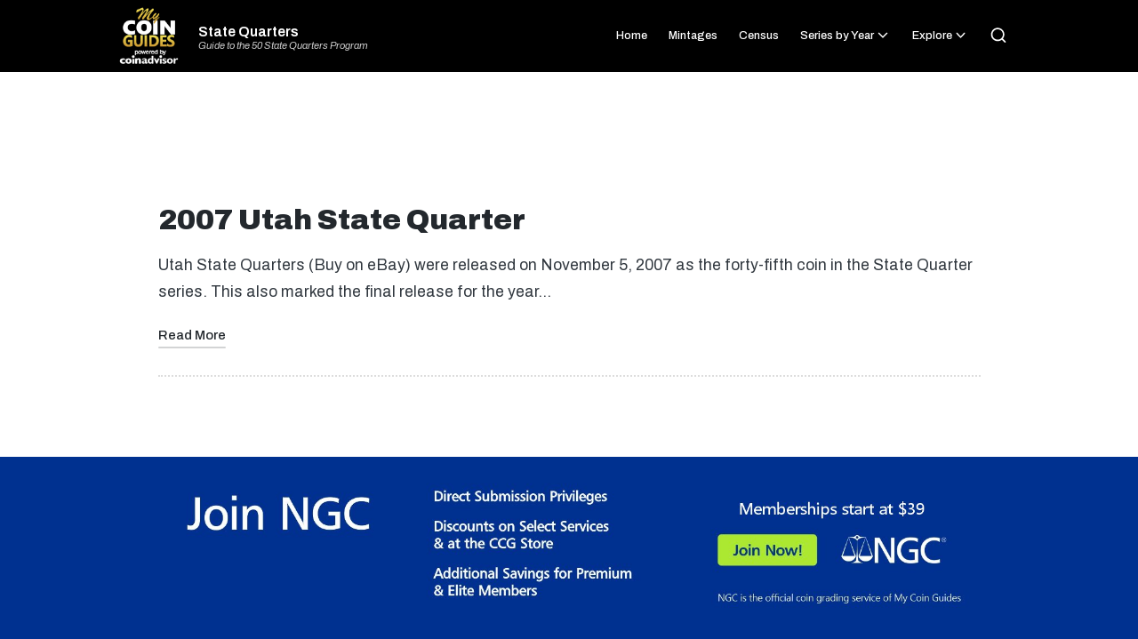

--- FILE ---
content_type: text/html; charset=UTF-8
request_url: https://www.statequarterguide.com/tag/utah-state-quarter/
body_size: 65848
content:

<!DOCTYPE html>
<html dir="ltr" lang="en-US" prefix="og: https://ogp.me/ns#" itemscope itemtype="http://schema.org/Article">
<head>
	<meta charset="UTF-8">
	<meta name="theme-color" content="#000000">
	<link rel="profile" href="http://gmpg.org/xfn/11">
	<link rel='stylesheet' href='https://mycoinguides.com/css/mcg4a.css' media='all' />
	<link rel="stylesheet" id="sticky-footer-css" href="https://mycoinguides.com/css/sticky-footer5.css" media="all">
	<link href='https://fonts.googleapis.com/css?family=Bitter' rel='stylesheet' type='text/css'>
	<link href='https://fonts.googleapis.com/css?family=Ramabhadra' rel='stylesheet' type='text/css'>
	<link rel="stylesheet" href="https://cdnjs.cloudflare.com/ajax/libs/font-awesome/6.5.1/css/all.min.css" integrity="sha512-DTOQO9RWCH3ppGqcWaEA1BIZOC6xxalwEsw9c2QQeAIftl+Vegovlnee1c9QX4TctnWMn13TZye+giMm8e2LwA==" crossorigin="anonymous" referrerpolicy="no-referrer" />
	<link rel="preconnect" href="https://fonts.gstatic.com" crossorigin>
	<link href="https://fonts.googleapis.com/css2?family=Archivo:ital,wght@0,100;0,200;0,300;0,400;0,500;0,600;0,700;0,800;0,900;1,100;1,200;1,300;1,400;1,500;1,600;1,700;1,800;1,900&display=swap" rel="stylesheet">

	<script async src="https://epnt.ebay.com/static/epn-smart-tools.js"></script>
	<script async src="https://pagead2.googlesyndication.com/pagead/js/adsbygoogle.js?client=ca-pub-7256098353517680"
     crossorigin="anonymous"></script>
		 <script src="https://mycoinguides.com/js/shortcode.js"></script>

	<title>utah state quarter | State Quarter Guide</title>
	<style>img:is([sizes="auto" i], [sizes^="auto," i]) { contain-intrinsic-size: 3000px 1500px }</style>
	
		<!-- All in One SEO Pro 4.9.3 - aioseo.com -->
	<meta name="robots" content="noindex, max-image-preview:large" />
	<meta name="google-site-verification" content="Xr1PPrT1MVtNcnVcq80saunzNXlo9AL2QuHVS5fyn5g" />
	<link rel="canonical" href="https://www.statequarterguide.com/tag/utah-state-quarter/" />
	<meta name="generator" content="All in One SEO Pro (AIOSEO) 4.9.3" />
		<meta property="og:locale" content="en_US" />
		<meta property="og:site_name" content="State Quarters | Guide to the 50 State Quarters Program" />
		<meta property="og:type" content="article" />
		<meta property="og:title" content="utah state quarter | State Quarter Guide" />
		<meta property="og:url" content="https://www.statequarterguide.com/tag/utah-state-quarter/" />
		<meta name="twitter:card" content="summary" />
		<meta name="twitter:title" content="utah state quarter | State Quarter Guide" />
		<script type="application/ld+json" class="aioseo-schema">
			{"@context":"https:\/\/schema.org","@graph":[{"@type":"BreadcrumbList","@id":"https:\/\/www.statequarterguide.com\/tag\/utah-state-quarter\/#breadcrumblist","itemListElement":[{"@type":"ListItem","@id":"https:\/\/www.statequarterguide.com#listItem","position":1,"name":"Home","item":"https:\/\/www.statequarterguide.com","nextItem":{"@type":"ListItem","@id":"https:\/\/www.statequarterguide.com\/tag\/utah-state-quarter\/#listItem","name":"utah state quarter"}},{"@type":"ListItem","@id":"https:\/\/www.statequarterguide.com\/tag\/utah-state-quarter\/#listItem","position":2,"name":"utah state quarter","previousItem":{"@type":"ListItem","@id":"https:\/\/www.statequarterguide.com#listItem","name":"Home"}}]},{"@type":"CollectionPage","@id":"https:\/\/www.statequarterguide.com\/tag\/utah-state-quarter\/#collectionpage","url":"https:\/\/www.statequarterguide.com\/tag\/utah-state-quarter\/","name":"utah state quarter | State Quarter Guide","inLanguage":"en-US","isPartOf":{"@id":"https:\/\/www.statequarterguide.com\/#website"},"breadcrumb":{"@id":"https:\/\/www.statequarterguide.com\/tag\/utah-state-quarter\/#breadcrumblist"}},{"@type":"Organization","@id":"https:\/\/www.statequarterguide.com\/#organization","name":"State Quarters","description":"Guide to the 50 State Quarters Program","url":"https:\/\/www.statequarterguide.com\/"},{"@type":"WebSite","@id":"https:\/\/www.statequarterguide.com\/#website","url":"https:\/\/www.statequarterguide.com\/","name":"State Quarters","description":"Guide to the 50 State Quarters Program","inLanguage":"en-US","publisher":{"@id":"https:\/\/www.statequarterguide.com\/#organization"}}]}
		</script>
		<!-- All in One SEO Pro -->

<meta name="viewport" content="width=device-width, initial-scale=1"><link rel='dns-prefetch' href='//www.googletagmanager.com' />
<link rel="alternate" type="application/rss+xml" title="State Quarters &raquo; Feed" href="https://www.statequarterguide.com/feed/" />
<link rel="alternate" type="application/rss+xml" title="State Quarters &raquo; Comments Feed" href="https://www.statequarterguide.com/comments/feed/" />
<link rel="alternate" type="application/rss+xml" title="State Quarters &raquo; utah state quarter Tag Feed" href="https://www.statequarterguide.com/tag/utah-state-quarter/feed/" />
<script>
window._wpemojiSettings = {"baseUrl":"https:\/\/s.w.org\/images\/core\/emoji\/15.0.3\/72x72\/","ext":".png","svgUrl":"https:\/\/s.w.org\/images\/core\/emoji\/15.0.3\/svg\/","svgExt":".svg","source":{"concatemoji":"https:\/\/www.statequarterguide.com\/wp-includes\/js\/wp-emoji-release.min.js?ver=6.7.4"}};
/*! This file is auto-generated */
!function(i,n){var o,s,e;function c(e){try{var t={supportTests:e,timestamp:(new Date).valueOf()};sessionStorage.setItem(o,JSON.stringify(t))}catch(e){}}function p(e,t,n){e.clearRect(0,0,e.canvas.width,e.canvas.height),e.fillText(t,0,0);var t=new Uint32Array(e.getImageData(0,0,e.canvas.width,e.canvas.height).data),r=(e.clearRect(0,0,e.canvas.width,e.canvas.height),e.fillText(n,0,0),new Uint32Array(e.getImageData(0,0,e.canvas.width,e.canvas.height).data));return t.every(function(e,t){return e===r[t]})}function u(e,t,n){switch(t){case"flag":return n(e,"\ud83c\udff3\ufe0f\u200d\u26a7\ufe0f","\ud83c\udff3\ufe0f\u200b\u26a7\ufe0f")?!1:!n(e,"\ud83c\uddfa\ud83c\uddf3","\ud83c\uddfa\u200b\ud83c\uddf3")&&!n(e,"\ud83c\udff4\udb40\udc67\udb40\udc62\udb40\udc65\udb40\udc6e\udb40\udc67\udb40\udc7f","\ud83c\udff4\u200b\udb40\udc67\u200b\udb40\udc62\u200b\udb40\udc65\u200b\udb40\udc6e\u200b\udb40\udc67\u200b\udb40\udc7f");case"emoji":return!n(e,"\ud83d\udc26\u200d\u2b1b","\ud83d\udc26\u200b\u2b1b")}return!1}function f(e,t,n){var r="undefined"!=typeof WorkerGlobalScope&&self instanceof WorkerGlobalScope?new OffscreenCanvas(300,150):i.createElement("canvas"),a=r.getContext("2d",{willReadFrequently:!0}),o=(a.textBaseline="top",a.font="600 32px Arial",{});return e.forEach(function(e){o[e]=t(a,e,n)}),o}function t(e){var t=i.createElement("script");t.src=e,t.defer=!0,i.head.appendChild(t)}"undefined"!=typeof Promise&&(o="wpEmojiSettingsSupports",s=["flag","emoji"],n.supports={everything:!0,everythingExceptFlag:!0},e=new Promise(function(e){i.addEventListener("DOMContentLoaded",e,{once:!0})}),new Promise(function(t){var n=function(){try{var e=JSON.parse(sessionStorage.getItem(o));if("object"==typeof e&&"number"==typeof e.timestamp&&(new Date).valueOf()<e.timestamp+604800&&"object"==typeof e.supportTests)return e.supportTests}catch(e){}return null}();if(!n){if("undefined"!=typeof Worker&&"undefined"!=typeof OffscreenCanvas&&"undefined"!=typeof URL&&URL.createObjectURL&&"undefined"!=typeof Blob)try{var e="postMessage("+f.toString()+"("+[JSON.stringify(s),u.toString(),p.toString()].join(",")+"));",r=new Blob([e],{type:"text/javascript"}),a=new Worker(URL.createObjectURL(r),{name:"wpTestEmojiSupports"});return void(a.onmessage=function(e){c(n=e.data),a.terminate(),t(n)})}catch(e){}c(n=f(s,u,p))}t(n)}).then(function(e){for(var t in e)n.supports[t]=e[t],n.supports.everything=n.supports.everything&&n.supports[t],"flag"!==t&&(n.supports.everythingExceptFlag=n.supports.everythingExceptFlag&&n.supports[t]);n.supports.everythingExceptFlag=n.supports.everythingExceptFlag&&!n.supports.flag,n.DOMReady=!1,n.readyCallback=function(){n.DOMReady=!0}}).then(function(){return e}).then(function(){var e;n.supports.everything||(n.readyCallback(),(e=n.source||{}).concatemoji?t(e.concatemoji):e.wpemoji&&e.twemoji&&(t(e.twemoji),t(e.wpemoji)))}))}((window,document),window._wpemojiSettings);
</script>
<style id='wp-emoji-styles-inline-css'>

	img.wp-smiley, img.emoji {
		display: inline !important;
		border: none !important;
		box-shadow: none !important;
		height: 1em !important;
		width: 1em !important;
		margin: 0 0.07em !important;
		vertical-align: -0.1em !important;
		background: none !important;
		padding: 0 !important;
	}
</style>
<link rel='stylesheet' id='wp-block-library-css' href='https://www.statequarterguide.com/wp-includes/css/dist/block-library/style.min.css?ver=6.7.4' media='all' />
<style id='wp-block-library-theme-inline-css'>
.wp-block-audio :where(figcaption){color:#555;font-size:13px;text-align:center}.is-dark-theme .wp-block-audio :where(figcaption){color:#ffffffa6}.wp-block-audio{margin:0 0 1em}.wp-block-code{border:1px solid #ccc;border-radius:4px;font-family:Menlo,Consolas,monaco,monospace;padding:.8em 1em}.wp-block-embed :where(figcaption){color:#555;font-size:13px;text-align:center}.is-dark-theme .wp-block-embed :where(figcaption){color:#ffffffa6}.wp-block-embed{margin:0 0 1em}.blocks-gallery-caption{color:#555;font-size:13px;text-align:center}.is-dark-theme .blocks-gallery-caption{color:#ffffffa6}:root :where(.wp-block-image figcaption){color:#555;font-size:13px;text-align:center}.is-dark-theme :root :where(.wp-block-image figcaption){color:#ffffffa6}.wp-block-image{margin:0 0 1em}.wp-block-pullquote{border-bottom:4px solid;border-top:4px solid;color:currentColor;margin-bottom:1.75em}.wp-block-pullquote cite,.wp-block-pullquote footer,.wp-block-pullquote__citation{color:currentColor;font-size:.8125em;font-style:normal;text-transform:uppercase}.wp-block-quote{border-left:.25em solid;margin:0 0 1.75em;padding-left:1em}.wp-block-quote cite,.wp-block-quote footer{color:currentColor;font-size:.8125em;font-style:normal;position:relative}.wp-block-quote:where(.has-text-align-right){border-left:none;border-right:.25em solid;padding-left:0;padding-right:1em}.wp-block-quote:where(.has-text-align-center){border:none;padding-left:0}.wp-block-quote.is-large,.wp-block-quote.is-style-large,.wp-block-quote:where(.is-style-plain){border:none}.wp-block-search .wp-block-search__label{font-weight:700}.wp-block-search__button{border:1px solid #ccc;padding:.375em .625em}:where(.wp-block-group.has-background){padding:1.25em 2.375em}.wp-block-separator.has-css-opacity{opacity:.4}.wp-block-separator{border:none;border-bottom:2px solid;margin-left:auto;margin-right:auto}.wp-block-separator.has-alpha-channel-opacity{opacity:1}.wp-block-separator:not(.is-style-wide):not(.is-style-dots){width:100px}.wp-block-separator.has-background:not(.is-style-dots){border-bottom:none;height:1px}.wp-block-separator.has-background:not(.is-style-wide):not(.is-style-dots){height:2px}.wp-block-table{margin:0 0 1em}.wp-block-table td,.wp-block-table th{word-break:normal}.wp-block-table :where(figcaption){color:#555;font-size:13px;text-align:center}.is-dark-theme .wp-block-table :where(figcaption){color:#ffffffa6}.wp-block-video :where(figcaption){color:#555;font-size:13px;text-align:center}.is-dark-theme .wp-block-video :where(figcaption){color:#ffffffa6}.wp-block-video{margin:0 0 1em}:root :where(.wp-block-template-part.has-background){margin-bottom:0;margin-top:0;padding:1.25em 2.375em}
</style>
<link rel='stylesheet' id='aioseo/css/src/vue/standalone/blocks/table-of-contents/global.scss-css' href='https://www.statequarterguide.com/wp-content/plugins/all-in-one-seo-pack-pro/dist/Pro/assets/css/table-of-contents/global.e90f6d47.css?ver=4.9.3' media='all' />
<link rel='stylesheet' id='aioseo/css/src/vue/standalone/blocks/pro/recipe/global.scss-css' href='https://www.statequarterguide.com/wp-content/plugins/all-in-one-seo-pack-pro/dist/Pro/assets/css/recipe/global.67a3275f.css?ver=4.9.3' media='all' />
<link rel='stylesheet' id='aioseo/css/src/vue/standalone/blocks/pro/product/global.scss-css' href='https://www.statequarterguide.com/wp-content/plugins/all-in-one-seo-pack-pro/dist/Pro/assets/css/product/global.61066cfb.css?ver=4.9.3' media='all' />
<style id='classic-theme-styles-inline-css'>
/*! This file is auto-generated */
.wp-block-button__link{color:#fff;background-color:#32373c;border-radius:9999px;box-shadow:none;text-decoration:none;padding:calc(.667em + 2px) calc(1.333em + 2px);font-size:1.125em}.wp-block-file__button{background:#32373c;color:#fff;text-decoration:none}
</style>
<style id='global-styles-inline-css'>
:root{--wp--preset--aspect-ratio--square: 1;--wp--preset--aspect-ratio--4-3: 4/3;--wp--preset--aspect-ratio--3-4: 3/4;--wp--preset--aspect-ratio--3-2: 3/2;--wp--preset--aspect-ratio--2-3: 2/3;--wp--preset--aspect-ratio--16-9: 16/9;--wp--preset--aspect-ratio--9-16: 9/16;--wp--preset--color--black: #000000;--wp--preset--color--cyan-bluish-gray: #abb8c3;--wp--preset--color--white: #ffffff;--wp--preset--color--pale-pink: #f78da7;--wp--preset--color--vivid-red: #cf2e2e;--wp--preset--color--luminous-vivid-orange: #ff6900;--wp--preset--color--luminous-vivid-amber: #fcb900;--wp--preset--color--light-green-cyan: #7bdcb5;--wp--preset--color--vivid-green-cyan: #00d084;--wp--preset--color--pale-cyan-blue: #8ed1fc;--wp--preset--color--vivid-cyan-blue: #0693e3;--wp--preset--color--vivid-purple: #9b51e0;--wp--preset--gradient--vivid-cyan-blue-to-vivid-purple: linear-gradient(135deg,rgba(6,147,227,1) 0%,rgb(155,81,224) 100%);--wp--preset--gradient--light-green-cyan-to-vivid-green-cyan: linear-gradient(135deg,rgb(122,220,180) 0%,rgb(0,208,130) 100%);--wp--preset--gradient--luminous-vivid-amber-to-luminous-vivid-orange: linear-gradient(135deg,rgba(252,185,0,1) 0%,rgba(255,105,0,1) 100%);--wp--preset--gradient--luminous-vivid-orange-to-vivid-red: linear-gradient(135deg,rgba(255,105,0,1) 0%,rgb(207,46,46) 100%);--wp--preset--gradient--very-light-gray-to-cyan-bluish-gray: linear-gradient(135deg,rgb(238,238,238) 0%,rgb(169,184,195) 100%);--wp--preset--gradient--cool-to-warm-spectrum: linear-gradient(135deg,rgb(74,234,220) 0%,rgb(151,120,209) 20%,rgb(207,42,186) 40%,rgb(238,44,130) 60%,rgb(251,105,98) 80%,rgb(254,248,76) 100%);--wp--preset--gradient--blush-light-purple: linear-gradient(135deg,rgb(255,206,236) 0%,rgb(152,150,240) 100%);--wp--preset--gradient--blush-bordeaux: linear-gradient(135deg,rgb(254,205,165) 0%,rgb(254,45,45) 50%,rgb(107,0,62) 100%);--wp--preset--gradient--luminous-dusk: linear-gradient(135deg,rgb(255,203,112) 0%,rgb(199,81,192) 50%,rgb(65,88,208) 100%);--wp--preset--gradient--pale-ocean: linear-gradient(135deg,rgb(255,245,203) 0%,rgb(182,227,212) 50%,rgb(51,167,181) 100%);--wp--preset--gradient--electric-grass: linear-gradient(135deg,rgb(202,248,128) 0%,rgb(113,206,126) 100%);--wp--preset--gradient--midnight: linear-gradient(135deg,rgb(2,3,129) 0%,rgb(40,116,252) 100%);--wp--preset--font-size--small: 13px;--wp--preset--font-size--medium: 20px;--wp--preset--font-size--large: 36px;--wp--preset--font-size--x-large: 42px;--wp--preset--spacing--20: 0.44rem;--wp--preset--spacing--30: 0.67rem;--wp--preset--spacing--40: 1rem;--wp--preset--spacing--50: 1.5rem;--wp--preset--spacing--60: 2.25rem;--wp--preset--spacing--70: 3.38rem;--wp--preset--spacing--80: 5.06rem;--wp--preset--shadow--natural: 6px 6px 9px rgba(0, 0, 0, 0.2);--wp--preset--shadow--deep: 12px 12px 50px rgba(0, 0, 0, 0.4);--wp--preset--shadow--sharp: 6px 6px 0px rgba(0, 0, 0, 0.2);--wp--preset--shadow--outlined: 6px 6px 0px -3px rgba(255, 255, 255, 1), 6px 6px rgba(0, 0, 0, 1);--wp--preset--shadow--crisp: 6px 6px 0px rgba(0, 0, 0, 1);}:where(.is-layout-flex){gap: 0.5em;}:where(.is-layout-grid){gap: 0.5em;}body .is-layout-flex{display: flex;}.is-layout-flex{flex-wrap: wrap;align-items: center;}.is-layout-flex > :is(*, div){margin: 0;}body .is-layout-grid{display: grid;}.is-layout-grid > :is(*, div){margin: 0;}:where(.wp-block-columns.is-layout-flex){gap: 2em;}:where(.wp-block-columns.is-layout-grid){gap: 2em;}:where(.wp-block-post-template.is-layout-flex){gap: 1.25em;}:where(.wp-block-post-template.is-layout-grid){gap: 1.25em;}.has-black-color{color: var(--wp--preset--color--black) !important;}.has-cyan-bluish-gray-color{color: var(--wp--preset--color--cyan-bluish-gray) !important;}.has-white-color{color: var(--wp--preset--color--white) !important;}.has-pale-pink-color{color: var(--wp--preset--color--pale-pink) !important;}.has-vivid-red-color{color: var(--wp--preset--color--vivid-red) !important;}.has-luminous-vivid-orange-color{color: var(--wp--preset--color--luminous-vivid-orange) !important;}.has-luminous-vivid-amber-color{color: var(--wp--preset--color--luminous-vivid-amber) !important;}.has-light-green-cyan-color{color: var(--wp--preset--color--light-green-cyan) !important;}.has-vivid-green-cyan-color{color: var(--wp--preset--color--vivid-green-cyan) !important;}.has-pale-cyan-blue-color{color: var(--wp--preset--color--pale-cyan-blue) !important;}.has-vivid-cyan-blue-color{color: var(--wp--preset--color--vivid-cyan-blue) !important;}.has-vivid-purple-color{color: var(--wp--preset--color--vivid-purple) !important;}.has-black-background-color{background-color: var(--wp--preset--color--black) !important;}.has-cyan-bluish-gray-background-color{background-color: var(--wp--preset--color--cyan-bluish-gray) !important;}.has-white-background-color{background-color: var(--wp--preset--color--white) !important;}.has-pale-pink-background-color{background-color: var(--wp--preset--color--pale-pink) !important;}.has-vivid-red-background-color{background-color: var(--wp--preset--color--vivid-red) !important;}.has-luminous-vivid-orange-background-color{background-color: var(--wp--preset--color--luminous-vivid-orange) !important;}.has-luminous-vivid-amber-background-color{background-color: var(--wp--preset--color--luminous-vivid-amber) !important;}.has-light-green-cyan-background-color{background-color: var(--wp--preset--color--light-green-cyan) !important;}.has-vivid-green-cyan-background-color{background-color: var(--wp--preset--color--vivid-green-cyan) !important;}.has-pale-cyan-blue-background-color{background-color: var(--wp--preset--color--pale-cyan-blue) !important;}.has-vivid-cyan-blue-background-color{background-color: var(--wp--preset--color--vivid-cyan-blue) !important;}.has-vivid-purple-background-color{background-color: var(--wp--preset--color--vivid-purple) !important;}.has-black-border-color{border-color: var(--wp--preset--color--black) !important;}.has-cyan-bluish-gray-border-color{border-color: var(--wp--preset--color--cyan-bluish-gray) !important;}.has-white-border-color{border-color: var(--wp--preset--color--white) !important;}.has-pale-pink-border-color{border-color: var(--wp--preset--color--pale-pink) !important;}.has-vivid-red-border-color{border-color: var(--wp--preset--color--vivid-red) !important;}.has-luminous-vivid-orange-border-color{border-color: var(--wp--preset--color--luminous-vivid-orange) !important;}.has-luminous-vivid-amber-border-color{border-color: var(--wp--preset--color--luminous-vivid-amber) !important;}.has-light-green-cyan-border-color{border-color: var(--wp--preset--color--light-green-cyan) !important;}.has-vivid-green-cyan-border-color{border-color: var(--wp--preset--color--vivid-green-cyan) !important;}.has-pale-cyan-blue-border-color{border-color: var(--wp--preset--color--pale-cyan-blue) !important;}.has-vivid-cyan-blue-border-color{border-color: var(--wp--preset--color--vivid-cyan-blue) !important;}.has-vivid-purple-border-color{border-color: var(--wp--preset--color--vivid-purple) !important;}.has-vivid-cyan-blue-to-vivid-purple-gradient-background{background: var(--wp--preset--gradient--vivid-cyan-blue-to-vivid-purple) !important;}.has-light-green-cyan-to-vivid-green-cyan-gradient-background{background: var(--wp--preset--gradient--light-green-cyan-to-vivid-green-cyan) !important;}.has-luminous-vivid-amber-to-luminous-vivid-orange-gradient-background{background: var(--wp--preset--gradient--luminous-vivid-amber-to-luminous-vivid-orange) !important;}.has-luminous-vivid-orange-to-vivid-red-gradient-background{background: var(--wp--preset--gradient--luminous-vivid-orange-to-vivid-red) !important;}.has-very-light-gray-to-cyan-bluish-gray-gradient-background{background: var(--wp--preset--gradient--very-light-gray-to-cyan-bluish-gray) !important;}.has-cool-to-warm-spectrum-gradient-background{background: var(--wp--preset--gradient--cool-to-warm-spectrum) !important;}.has-blush-light-purple-gradient-background{background: var(--wp--preset--gradient--blush-light-purple) !important;}.has-blush-bordeaux-gradient-background{background: var(--wp--preset--gradient--blush-bordeaux) !important;}.has-luminous-dusk-gradient-background{background: var(--wp--preset--gradient--luminous-dusk) !important;}.has-pale-ocean-gradient-background{background: var(--wp--preset--gradient--pale-ocean) !important;}.has-electric-grass-gradient-background{background: var(--wp--preset--gradient--electric-grass) !important;}.has-midnight-gradient-background{background: var(--wp--preset--gradient--midnight) !important;}.has-small-font-size{font-size: var(--wp--preset--font-size--small) !important;}.has-medium-font-size{font-size: var(--wp--preset--font-size--medium) !important;}.has-large-font-size{font-size: var(--wp--preset--font-size--large) !important;}.has-x-large-font-size{font-size: var(--wp--preset--font-size--x-large) !important;}
:where(.wp-block-post-template.is-layout-flex){gap: 1.25em;}:where(.wp-block-post-template.is-layout-grid){gap: 1.25em;}
:where(.wp-block-columns.is-layout-flex){gap: 2em;}:where(.wp-block-columns.is-layout-grid){gap: 2em;}
:root :where(.wp-block-pullquote){font-size: 1.5em;line-height: 1.6;}
</style>
<link rel='stylesheet' id='parent-style-css' href='https://www.statequarterguide.com/wp-content/themes/sinatra/style.css?ver=6.7.4' media='all' />
<link rel='stylesheet' id='child-style-css' href='https://www.statequarterguide.com/wp-content/themes/sinatra-child/style.css?ver=1.0' media='all' />
<link rel='stylesheet' id='sinatra-styles-css' href='https://www.statequarterguide.com/wp-content/themes/sinatra/assets/css/style.min.css?ver=1.2.1' media='all' />
<!--[if IE]>
<link rel='stylesheet' id='sinatra-ie-css' href='https://www.statequarterguide.com/wp-content/themes/sinatra/assets/css/compatibility/ie.min.css?ver=1.2.1' media='all' />
<![endif]-->
<link rel='stylesheet' id='sinatra-dynamic-styles-css' href='https://www.statequarterguide.com/wp-content/uploads/sinatra/dynamic-styles.css?ver=1769773662' media='all' />
<!--[if IE]>
<script src="https://www.statequarterguide.com/wp-content/themes/sinatra/assets/js/vendors/flexibility.min.js?ver=1.2.1" id="sinatra-flexibility-js"></script>
<script id="sinatra-flexibility-js-after">
flexibility(document.documentElement);
</script>
<![endif]-->

<!-- Google tag (gtag.js) snippet added by Site Kit -->
<!-- Google Analytics snippet added by Site Kit -->
<script src="https://www.googletagmanager.com/gtag/js?id=G-7QVWLY2MEX" id="google_gtagjs-js" async></script>
<script id="google_gtagjs-js-after">
window.dataLayer = window.dataLayer || [];function gtag(){dataLayer.push(arguments);}
gtag("set","linker",{"domains":["www.statequarterguide.com"]});
gtag("js", new Date());
gtag("set", "developer_id.dZTNiMT", true);
gtag("config", "G-7QVWLY2MEX");
 window._googlesitekit = window._googlesitekit || {}; window._googlesitekit.throttledEvents = []; window._googlesitekit.gtagEvent = (name, data) => { var key = JSON.stringify( { name, data } ); if ( !! window._googlesitekit.throttledEvents[ key ] ) { return; } window._googlesitekit.throttledEvents[ key ] = true; setTimeout( () => { delete window._googlesitekit.throttledEvents[ key ]; }, 5 ); gtag( "event", name, { ...data, event_source: "site-kit" } ); };
</script>
<link rel="https://api.w.org/" href="https://www.statequarterguide.com/wp-json/" /><link rel="alternate" title="JSON" type="application/json" href="https://www.statequarterguide.com/wp-json/wp/v2/tags/229" /><link rel="EditURI" type="application/rsd+xml" title="RSD" href="https://www.statequarterguide.com/xmlrpc.php?rsd" />
<meta name="generator" content="WordPress 6.7.4" />
<meta name="generator" content="Site Kit by Google 1.171.0" /><meta name="theme-color" content="#3857F1"><meta name="google-site-verification" content="uqlDKIkFmAjLAfrrkOv0hKo1e1Lw2znQL1TCzNVw5eY"><link rel="icon" href="https://www.statequarterguide.com/wp-content/uploads/2022/12/mcg_badge-150x150.png" sizes="32x32" />
<link rel="icon" href="https://www.statequarterguide.com/wp-content/uploads/2022/12/mcg_badge.png" sizes="192x192" />
<link rel="apple-touch-icon" href="https://www.statequarterguide.com/wp-content/uploads/2022/12/mcg_badge.png" />
<meta name="msapplication-TileImage" content="https://www.statequarterguide.com/wp-content/uploads/2022/12/mcg_badge.png" />
</head>

<body class="archive tag tag-utah-state-quarter tag-229 wp-embed-responsive sinatra-topbar__separators-regular sinatra-layout__fw-contained sinatra-header-layout-1 sinatra-menu-animation-underline sinatra-header__separators-none si-blog-layout-1 si-page-title-align-left sinatra-no-sidebar entry-media-hover-style-1 sinatra-copyright-layout-1 si-input-supported validate-comment-form si-menu-accessibility">


<div class="above-nav-banner-wrapper">
	<a target="_blank" href="https://pcd.coinadvisor.com/landing/2023q4/?cmp=2023q4">
		<div id="above-nav-banner-desktop" class="hideonmobile"><img src="https://mycoinguides.com/img/above-nav-stage-desktop.png"></div>
		<div id="above-nav-banner-mobile" class="hideondesktop"><img src="https://mycoinguides.com/img/above-nav-stage-mobile.png"></div>
	</a>
</div>





<div id="page" class="hfeed site State Quarters">




	<a class="skip-link screen-reader-text" href="#content">Skip to content</a>

	
	<header id="masthead" class="site-header" role="banner" itemtype="https://schema.org/WPHeader" itemscope="itemscope">
		<div id="sinatra-header" >
		<div id="sinatra-header-inner">
	
<div class="si-container si-header-container">

	
<div class="sinatra-logo si-header-element" itemtype="https://schema.org/Organization" itemscope="itemscope">
	<div class="logo-inner"><span class="site-title" itemprop="name">
						<a href="https://www.statequarterguide.com/" rel="home" itemprop="url">
							State Quarters
						</a>
					</span><p class="site-description" itemprop="description">
						Guide to the 50 State Quarters Program
					</p></div></div><!-- END .sinatra-logo -->

<nav class="site-navigation main-navigation sinatra-primary-nav sinatra-nav si-header-element" role="navigation" itemtype="https://schema.org/SiteNavigationElement" itemscope="itemscope" aria-label="Site Navigation">
<ul id="sinatra-primary-nav" class="menu"><li id="menu-item-910" class="menu-item menu-item-type-custom menu-item-object-custom menu-item-home menu-item-910"><a href="http://www.statequarterguide.com/"><span>Home</span></a></li>
<li id="menu-item-1398" class="menu-item menu-item-type-post_type menu-item-object-page menu-item-1398"><a href="https://www.statequarterguide.com/mintages/"><span>Mintages</span></a></li>
<li id="menu-item-1391" class="menu-item menu-item-type-post_type menu-item-object-page menu-item-1391"><a href="https://www.statequarterguide.com/ngc-census-data-for-state-quarters/"><span>Census</span></a></li>
<li id="menu-item-1406" class="menu-item menu-item-type-custom menu-item-object-custom menu-item-has-children menu-item-1406"><a href="#"><span>Series by Year</span><svg class="si-icon" xmlns="http://www.w3.org/2000/svg" width="32" height="32" viewBox="0 0 32 32"><path d="M24.958 10.483c-0.534-0.534-1.335-0.534-1.868 0l-7.074 7.074-7.074-7.074c-0.534-0.534-1.335-0.534-1.868 0s-0.534 1.335 0 1.868l8.008 8.008c0.267 0.267 0.667 0.4 0.934 0.4s0.667-0.133 0.934-0.4l8.008-8.008c0.534-0.534 0.534-1.335 0-1.868z"></path></svg></a>
<ul class="sub-menu">
	<li id="menu-item-1408" class="menu-item menu-item-type-post_type menu-item-object-page menu-item-has-children menu-item-1408"><a href="https://www.statequarterguide.com/1999-state-quarters/"><span>1999 State Quarters</span><svg class="si-icon" xmlns="http://www.w3.org/2000/svg" width="32" height="32" viewBox="0 0 32 32"><path d="M24.958 10.483c-0.534-0.534-1.335-0.534-1.868 0l-7.074 7.074-7.074-7.074c-0.534-0.534-1.335-0.534-1.868 0s-0.534 1.335 0 1.868l8.008 8.008c0.267 0.267 0.667 0.4 0.934 0.4s0.667-0.133 0.934-0.4l8.008-8.008c0.534-0.534 0.534-1.335 0-1.868z"></path></svg></a>
	<ul class="sub-menu">
		<li id="menu-item-1414" class="menu-item menu-item-type-post_type menu-item-object-post menu-item-1414"><a href="https://www.statequarterguide.com/1999-delaware-state-quarter/"><span>1999 Delaware State Quarter</span></a></li>
		<li id="menu-item-1417" class="menu-item menu-item-type-post_type menu-item-object-post menu-item-1417"><a href="https://www.statequarterguide.com/1999-pennsylvania-state-quarter/"><span>1999 Pennsylvania State Quarter</span></a></li>
		<li id="menu-item-1416" class="menu-item menu-item-type-post_type menu-item-object-post menu-item-1416"><a href="https://www.statequarterguide.com/1999-new-jersey-state-quarter/"><span>1999 New Jersey State Quarter</span></a></li>
		<li id="menu-item-1415" class="menu-item menu-item-type-post_type menu-item-object-post menu-item-1415"><a href="https://www.statequarterguide.com/1999-georgia-state-quarter/"><span>1999 Georgia State Quarter</span></a></li>
		<li id="menu-item-1413" class="menu-item menu-item-type-post_type menu-item-object-post menu-item-1413"><a href="https://www.statequarterguide.com/1999-connecticut-state-quarter/"><span>1999 Connecticut State Quarter</span></a></li>
	</ul>
</li>
	<li id="menu-item-1409" class="menu-item menu-item-type-post_type menu-item-object-page menu-item-has-children menu-item-1409"><a href="https://www.statequarterguide.com/2000-state-quarters/"><span>2000 State Quarters</span><svg class="si-icon" xmlns="http://www.w3.org/2000/svg" width="32" height="32" viewBox="0 0 32 32"><path d="M24.958 10.483c-0.534-0.534-1.335-0.534-1.868 0l-7.074 7.074-7.074-7.074c-0.534-0.534-1.335-0.534-1.868 0s-0.534 1.335 0 1.868l8.008 8.008c0.267 0.267 0.667 0.4 0.934 0.4s0.667-0.133 0.934-0.4l8.008-8.008c0.534-0.534 0.534-1.335 0-1.868z"></path></svg></a>
	<ul class="sub-menu">
		<li id="menu-item-1419" class="menu-item menu-item-type-post_type menu-item-object-post menu-item-1419"><a href="https://www.statequarterguide.com/2000-massachusetts-state-quarter/"><span>2000 Massachusetts State Quarter</span></a></li>
		<li id="menu-item-1418" class="menu-item menu-item-type-post_type menu-item-object-post menu-item-1418"><a href="https://www.statequarterguide.com/2000-maryland-state-quarter/"><span>2000 Maryland State Quarter</span></a></li>
		<li id="menu-item-1421" class="menu-item menu-item-type-post_type menu-item-object-post menu-item-1421"><a href="https://www.statequarterguide.com/2000-south-carolina-state-quarter/"><span>2000 South Carolina State Quarter</span></a></li>
		<li id="menu-item-1420" class="menu-item menu-item-type-post_type menu-item-object-post menu-item-1420"><a href="https://www.statequarterguide.com/2000-new-hampshire-state-quarter/"><span>2000 New Hampshire State Quarter</span></a></li>
		<li id="menu-item-1422" class="menu-item menu-item-type-post_type menu-item-object-post menu-item-1422"><a href="https://www.statequarterguide.com/2000-virginia-state-quarter/"><span>2000 Virginia State Quarter</span></a></li>
	</ul>
</li>
	<li id="menu-item-1410" class="menu-item menu-item-type-post_type menu-item-object-page menu-item-has-children menu-item-1410"><a href="https://www.statequarterguide.com/2001-state-quarters/"><span>2001 State Quarters</span><svg class="si-icon" xmlns="http://www.w3.org/2000/svg" width="32" height="32" viewBox="0 0 32 32"><path d="M24.958 10.483c-0.534-0.534-1.335-0.534-1.868 0l-7.074 7.074-7.074-7.074c-0.534-0.534-1.335-0.534-1.868 0s-0.534 1.335 0 1.868l8.008 8.008c0.267 0.267 0.667 0.4 0.934 0.4s0.667-0.133 0.934-0.4l8.008-8.008c0.534-0.534 0.534-1.335 0-1.868z"></path></svg></a>
	<ul class="sub-menu">
		<li id="menu-item-1424" class="menu-item menu-item-type-post_type menu-item-object-post menu-item-1424"><a href="https://www.statequarterguide.com/2001-new-york-state-quarter/"><span>2001 New York State Quarter</span></a></li>
		<li id="menu-item-1425" class="menu-item menu-item-type-post_type menu-item-object-post menu-item-1425"><a href="https://www.statequarterguide.com/2001-north-carolina-state-quarter/"><span>2001 North Carolina State Quarter</span></a></li>
		<li id="menu-item-1426" class="menu-item menu-item-type-post_type menu-item-object-post menu-item-1426"><a href="https://www.statequarterguide.com/2001-rhode-island-state-quarter/"><span>2001 Rhode Island State Quarter</span></a></li>
		<li id="menu-item-1427" class="menu-item menu-item-type-post_type menu-item-object-post menu-item-1427"><a href="https://www.statequarterguide.com/2001-vermont-state-quarter/"><span>2001 Vermont State Quarter</span></a></li>
		<li id="menu-item-1423" class="menu-item menu-item-type-post_type menu-item-object-post menu-item-1423"><a href="https://www.statequarterguide.com/2001-kentucky-state-quarter/"><span>2001 Kentucky State Quarter</span></a></li>
	</ul>
</li>
	<li id="menu-item-1405" class="menu-item menu-item-type-post_type menu-item-object-page menu-item-has-children menu-item-1405"><a href="https://www.statequarterguide.com/2002-state-quarters/"><span>2002 State Quarters</span><svg class="si-icon" xmlns="http://www.w3.org/2000/svg" width="32" height="32" viewBox="0 0 32 32"><path d="M24.958 10.483c-0.534-0.534-1.335-0.534-1.868 0l-7.074 7.074-7.074-7.074c-0.534-0.534-1.335-0.534-1.868 0s-0.534 1.335 0 1.868l8.008 8.008c0.267 0.267 0.667 0.4 0.934 0.4s0.667-0.133 0.934-0.4l8.008-8.008c0.534-0.534 0.534-1.335 0-1.868z"></path></svg></a>
	<ul class="sub-menu">
		<li id="menu-item-1432" class="menu-item menu-item-type-post_type menu-item-object-post menu-item-1432"><a href="https://www.statequarterguide.com/2002-tennessee-state-quarter/"><span>2002 Tennessee State Quarter</span></a></li>
		<li id="menu-item-1431" class="menu-item menu-item-type-post_type menu-item-object-post menu-item-1431"><a href="https://www.statequarterguide.com/2002-ohio-state-quarter/"><span>2002 Ohio State Quarter</span></a></li>
		<li id="menu-item-1429" class="menu-item menu-item-type-post_type menu-item-object-post menu-item-1429"><a href="https://www.statequarterguide.com/2002-louisiana-state-quarter/"><span>2002 Louisiana State Quarter</span></a></li>
		<li id="menu-item-1428" class="menu-item menu-item-type-post_type menu-item-object-post menu-item-1428"><a href="https://www.statequarterguide.com/2002-indiana-state-quarter/"><span>2002 Indiana State Quarter</span></a></li>
		<li id="menu-item-1430" class="menu-item menu-item-type-post_type menu-item-object-post menu-item-1430"><a href="https://www.statequarterguide.com/2002-mississippi-state-quarter/"><span>2002 Mississippi State Quarter</span></a></li>
	</ul>
</li>
	<li id="menu-item-1404" class="menu-item menu-item-type-post_type menu-item-object-page menu-item-has-children menu-item-1404"><a href="https://www.statequarterguide.com/2003-state-quarters/"><span>2003 State Quarters</span><svg class="si-icon" xmlns="http://www.w3.org/2000/svg" width="32" height="32" viewBox="0 0 32 32"><path d="M24.958 10.483c-0.534-0.534-1.335-0.534-1.868 0l-7.074 7.074-7.074-7.074c-0.534-0.534-1.335-0.534-1.868 0s-0.534 1.335 0 1.868l8.008 8.008c0.267 0.267 0.667 0.4 0.934 0.4s0.667-0.133 0.934-0.4l8.008-8.008c0.534-0.534 0.534-1.335 0-1.868z"></path></svg></a>
	<ul class="sub-menu">
		<li id="menu-item-1435" class="menu-item menu-item-type-post_type menu-item-object-post menu-item-1435"><a href="https://www.statequarterguide.com/2003-illinois-state-quarter/"><span>2003 Illinois State Quarter</span></a></li>
		<li id="menu-item-1433" class="menu-item menu-item-type-post_type menu-item-object-post menu-item-1433"><a href="https://www.statequarterguide.com/2003-alabama-state-quarter/"><span>2003 Alabama State Quarter</span></a></li>
		<li id="menu-item-1436" class="menu-item menu-item-type-post_type menu-item-object-post menu-item-1436"><a href="https://www.statequarterguide.com/2003-maine-state-quarter/"><span>2003 Maine State Quarter</span></a></li>
		<li id="menu-item-1437" class="menu-item menu-item-type-post_type menu-item-object-post menu-item-1437"><a href="https://www.statequarterguide.com/2003-missouri-state-quarter/"><span>2003 Missouri State Quarter</span></a></li>
		<li id="menu-item-1434" class="menu-item menu-item-type-post_type menu-item-object-post menu-item-1434"><a href="https://www.statequarterguide.com/2003-arkansas-state-quarter/"><span>2003 Arkansas State Quarter</span></a></li>
	</ul>
</li>
	<li id="menu-item-1403" class="menu-item menu-item-type-post_type menu-item-object-page menu-item-has-children menu-item-1403"><a href="https://www.statequarterguide.com/2004-state-quarters/"><span>2004 State Quarters</span><svg class="si-icon" xmlns="http://www.w3.org/2000/svg" width="32" height="32" viewBox="0 0 32 32"><path d="M24.958 10.483c-0.534-0.534-1.335-0.534-1.868 0l-7.074 7.074-7.074-7.074c-0.534-0.534-1.335-0.534-1.868 0s-0.534 1.335 0 1.868l8.008 8.008c0.267 0.267 0.667 0.4 0.934 0.4s0.667-0.133 0.934-0.4l8.008-8.008c0.534-0.534 0.534-1.335 0-1.868z"></path></svg></a>
	<ul class="sub-menu">
		<li id="menu-item-1440" class="menu-item menu-item-type-post_type menu-item-object-post menu-item-1440"><a href="https://www.statequarterguide.com/2004-michigan-state-quarter/"><span>2004 Michigan State Quarter</span></a></li>
		<li id="menu-item-1438" class="menu-item menu-item-type-post_type menu-item-object-post menu-item-1438"><a href="https://www.statequarterguide.com/2004-florida-state-quarter/"><span>2004 Florida State Quarter</span></a></li>
		<li id="menu-item-1441" class="menu-item menu-item-type-post_type menu-item-object-post menu-item-1441"><a href="https://www.statequarterguide.com/2004-texas-state-quarter/"><span>2004 Texas State Quarter</span></a></li>
		<li id="menu-item-1439" class="menu-item menu-item-type-post_type menu-item-object-post menu-item-1439"><a href="https://www.statequarterguide.com/2004-iowa-state-quarter/"><span>2004 Iowa State Quarter</span></a></li>
		<li id="menu-item-1442" class="menu-item menu-item-type-post_type menu-item-object-post menu-item-1442"><a href="https://www.statequarterguide.com/2004-wisconsin-state-quarter/"><span>2004 Wisconsin State Quarter</span></a></li>
	</ul>
</li>
	<li id="menu-item-1402" class="menu-item menu-item-type-post_type menu-item-object-page menu-item-has-children menu-item-1402"><a href="https://www.statequarterguide.com/2005-state-quarters/"><span>2005 State Quarters</span><svg class="si-icon" xmlns="http://www.w3.org/2000/svg" width="32" height="32" viewBox="0 0 32 32"><path d="M24.958 10.483c-0.534-0.534-1.335-0.534-1.868 0l-7.074 7.074-7.074-7.074c-0.534-0.534-1.335-0.534-1.868 0s-0.534 1.335 0 1.868l8.008 8.008c0.267 0.267 0.667 0.4 0.934 0.4s0.667-0.133 0.934-0.4l8.008-8.008c0.534-0.534 0.534-1.335 0-1.868z"></path></svg></a>
	<ul class="sub-menu">
		<li id="menu-item-1443" class="menu-item menu-item-type-post_type menu-item-object-post menu-item-1443"><a href="https://www.statequarterguide.com/2005-california-state-quarter/"><span>2005 California State Quarter</span></a></li>
		<li id="menu-item-1445" class="menu-item menu-item-type-post_type menu-item-object-post menu-item-1445"><a href="https://www.statequarterguide.com/2005-minnesota-state-quarter/"><span>2005 Minnesota State Quarter</span></a></li>
		<li id="menu-item-1446" class="menu-item menu-item-type-post_type menu-item-object-post menu-item-1446"><a href="https://www.statequarterguide.com/2005-oregon-state-quarter/"><span>2005 Oregon State Quarter</span></a></li>
		<li id="menu-item-1444" class="menu-item menu-item-type-post_type menu-item-object-post menu-item-1444"><a href="https://www.statequarterguide.com/2005-kansas-state-quarter/"><span>2005 Kansas State Quarter</span></a></li>
		<li id="menu-item-1447" class="menu-item menu-item-type-post_type menu-item-object-post menu-item-1447"><a href="https://www.statequarterguide.com/2005-west-virginia-state-quarter/"><span>2005 West Virginia State Quarter</span></a></li>
	</ul>
</li>
	<li id="menu-item-1401" class="menu-item menu-item-type-post_type menu-item-object-page menu-item-has-children menu-item-1401"><a href="https://www.statequarterguide.com/2006-state-quarters/"><span>2006 State Quarters</span><svg class="si-icon" xmlns="http://www.w3.org/2000/svg" width="32" height="32" viewBox="0 0 32 32"><path d="M24.958 10.483c-0.534-0.534-1.335-0.534-1.868 0l-7.074 7.074-7.074-7.074c-0.534-0.534-1.335-0.534-1.868 0s-0.534 1.335 0 1.868l8.008 8.008c0.267 0.267 0.667 0.4 0.934 0.4s0.667-0.133 0.934-0.4l8.008-8.008c0.534-0.534 0.534-1.335 0-1.868z"></path></svg></a>
	<ul class="sub-menu">
		<li id="menu-item-1450" class="menu-item menu-item-type-post_type menu-item-object-post menu-item-1450"><a href="https://www.statequarterguide.com/2006-nevada-state-quarter/"><span>2006 Nevada State Quarter</span></a></li>
		<li id="menu-item-1449" class="menu-item menu-item-type-post_type menu-item-object-post menu-item-1449"><a href="https://www.statequarterguide.com/2006-nebraska-state-quarter/"><span>2006 Nebraska State Quarter</span></a></li>
		<li id="menu-item-1448" class="menu-item menu-item-type-post_type menu-item-object-post menu-item-1448"><a href="https://www.statequarterguide.com/2006-colorado-state-quarter/"><span>2006 Colorado State Quarter</span></a></li>
		<li id="menu-item-1451" class="menu-item menu-item-type-post_type menu-item-object-post menu-item-1451"><a href="https://www.statequarterguide.com/2006-north-dakota-state-quarter/"><span>2006 North Dakota State Quarter</span></a></li>
		<li id="menu-item-1452" class="menu-item menu-item-type-post_type menu-item-object-post menu-item-1452"><a href="https://www.statequarterguide.com/2006-south-dakota-state-quarter/"><span>2006 South Dakota State Quarter</span></a></li>
	</ul>
</li>
	<li id="menu-item-1400" class="menu-item menu-item-type-post_type menu-item-object-page menu-item-has-children menu-item-1400"><a href="https://www.statequarterguide.com/2007-state-quarters/"><span>2007 State Quarters</span><svg class="si-icon" xmlns="http://www.w3.org/2000/svg" width="32" height="32" viewBox="0 0 32 32"><path d="M24.958 10.483c-0.534-0.534-1.335-0.534-1.868 0l-7.074 7.074-7.074-7.074c-0.534-0.534-1.335-0.534-1.868 0s-0.534 1.335 0 1.868l8.008 8.008c0.267 0.267 0.667 0.4 0.934 0.4s0.667-0.133 0.934-0.4l8.008-8.008c0.534-0.534 0.534-1.335 0-1.868z"></path></svg></a>
	<ul class="sub-menu">
		<li id="menu-item-1454" class="menu-item menu-item-type-post_type menu-item-object-post menu-item-1454"><a href="https://www.statequarterguide.com/2007-montana-state-quarter/"><span>2007 Montana State Quarter</span></a></li>
		<li id="menu-item-1456" class="menu-item menu-item-type-post_type menu-item-object-post menu-item-1456"><a href="https://www.statequarterguide.com/2007-washington-state-quarter/"><span>2007 Washington State Quarter</span></a></li>
		<li id="menu-item-1453" class="menu-item menu-item-type-post_type menu-item-object-post menu-item-1453"><a href="https://www.statequarterguide.com/2007-idaho-state-quarter/"><span>2007 Idaho State Quarter</span></a></li>
		<li id="menu-item-1457" class="menu-item menu-item-type-post_type menu-item-object-post menu-item-1457"><a href="https://www.statequarterguide.com/2007-wyoming-state-quarter/"><span>2007 Wyoming State Quarter</span></a></li>
		<li id="menu-item-1455" class="menu-item menu-item-type-post_type menu-item-object-post menu-item-1455"><a href="https://www.statequarterguide.com/2007-utah-state-quarter/"><span>2007 Utah State Quarter</span></a></li>
	</ul>
</li>
	<li id="menu-item-1399" class="menu-item menu-item-type-post_type menu-item-object-page menu-item-has-children menu-item-1399"><a href="https://www.statequarterguide.com/2008-state-quarters/"><span>2008 State Quarters</span><svg class="si-icon" xmlns="http://www.w3.org/2000/svg" width="32" height="32" viewBox="0 0 32 32"><path d="M24.958 10.483c-0.534-0.534-1.335-0.534-1.868 0l-7.074 7.074-7.074-7.074c-0.534-0.534-1.335-0.534-1.868 0s-0.534 1.335 0 1.868l8.008 8.008c0.267 0.267 0.667 0.4 0.934 0.4s0.667-0.133 0.934-0.4l8.008-8.008c0.534-0.534 0.534-1.335 0-1.868z"></path></svg></a>
	<ul class="sub-menu">
		<li id="menu-item-1462" class="menu-item menu-item-type-post_type menu-item-object-post menu-item-1462"><a href="https://www.statequarterguide.com/2008-oklahoma-state-quarter/"><span>2008 Oklahoma State Quarter</span></a></li>
		<li id="menu-item-1461" class="menu-item menu-item-type-post_type menu-item-object-post menu-item-1461"><a href="https://www.statequarterguide.com/2008-new-mexico-state-quarter/"><span>2008 New Mexico State Quarter</span></a></li>
		<li id="menu-item-1459" class="menu-item menu-item-type-post_type menu-item-object-post menu-item-1459"><a href="https://www.statequarterguide.com/2008-arizona-state-quarter/"><span>2008 Arizona State Quarter</span></a></li>
		<li id="menu-item-1458" class="menu-item menu-item-type-post_type menu-item-object-post menu-item-1458"><a href="https://www.statequarterguide.com/2008-alaska-state-quarter/"><span>2008 Alaska State Quarter</span></a></li>
		<li id="menu-item-1460" class="menu-item menu-item-type-post_type menu-item-object-post menu-item-1460"><a href="https://www.statequarterguide.com/2008-hawaii-state-quarter/"><span>2008 Hawaii State Quarter</span></a></li>
	</ul>
</li>
	<li id="menu-item-1411" class="menu-item menu-item-type-post_type menu-item-object-page menu-item-has-children menu-item-1411"><a href="https://www.statequarterguide.com/2009-dc-us-territories-quarter-program/"><span>2009 D.C. &#038; U.S. Territories Quarters</span><svg class="si-icon" xmlns="http://www.w3.org/2000/svg" width="32" height="32" viewBox="0 0 32 32"><path d="M24.958 10.483c-0.534-0.534-1.335-0.534-1.868 0l-7.074 7.074-7.074-7.074c-0.534-0.534-1.335-0.534-1.868 0s-0.534 1.335 0 1.868l8.008 8.008c0.267 0.267 0.667 0.4 0.934 0.4s0.667-0.133 0.934-0.4l8.008-8.008c0.534-0.534 0.534-1.335 0-1.868z"></path></svg></a>
	<ul class="sub-menu">
		<li id="menu-item-1464" class="menu-item menu-item-type-post_type menu-item-object-post menu-item-1464"><a href="https://www.statequarterguide.com/2009-district-of-columbia-quarter/"><span>2009 District of Columbia Quarter</span></a></li>
		<li id="menu-item-1467" class="menu-item menu-item-type-post_type menu-item-object-post menu-item-1467"><a href="https://www.statequarterguide.com/2009-puerto-rico-quarter/"><span>2009 Puerto Rico Quarter</span></a></li>
		<li id="menu-item-1465" class="menu-item menu-item-type-post_type menu-item-object-post menu-item-1465"><a href="https://www.statequarterguide.com/2009-guam-quarter/"><span>2009 Guam Quarter</span></a></li>
		<li id="menu-item-1463" class="menu-item menu-item-type-post_type menu-item-object-post menu-item-1463"><a href="https://www.statequarterguide.com/2009-american-samoa-quarter/"><span>2009 American Samoa Quarter</span></a></li>
		<li id="menu-item-1468" class="menu-item menu-item-type-post_type menu-item-object-post menu-item-1468"><a href="https://www.statequarterguide.com/2009-virgin-islands-quarter/"><span>2009 U.S. Virgin Islands Quarter</span></a></li>
		<li id="menu-item-1466" class="menu-item menu-item-type-post_type menu-item-object-post menu-item-1466"><a href="https://www.statequarterguide.com/2009-northern-mariana-islands-quarter/"><span>2009 Northern Mariana Islands Quarter</span></a></li>
	</ul>
</li>
</ul>
</li>
<li id="menu-item-1407" class="menu-item menu-item-type-custom menu-item-object-custom menu-item-has-children menu-item-1407"><a href="#"><span>Explore</span><svg class="si-icon" xmlns="http://www.w3.org/2000/svg" width="32" height="32" viewBox="0 0 32 32"><path d="M24.958 10.483c-0.534-0.534-1.335-0.534-1.868 0l-7.074 7.074-7.074-7.074c-0.534-0.534-1.335-0.534-1.868 0s-0.534 1.335 0 1.868l8.008 8.008c0.267 0.267 0.667 0.4 0.934 0.4s0.667-0.133 0.934-0.4l8.008-8.008c0.534-0.534 0.534-1.335 0-1.868z"></path></svg></a>
<ul class="sub-menu">
	<li id="menu-item-1397" class="menu-item menu-item-type-post_type menu-item-object-page menu-item-1397"><a href="https://www.statequarterguide.com/release-schedule/"><span>Release Dates</span></a></li>
	<li id="menu-item-1470" class="menu-item menu-item-type-post_type menu-item-object-post menu-item-1470"><a href="https://www.statequarterguide.com/proof-state-quarters/"><span>Proof State Quarters</span></a></li>
	<li id="menu-item-1471" class="menu-item menu-item-type-post_type menu-item-object-post menu-item-1471"><a href="https://www.statequarterguide.com/state-quarter-rolls/"><span>State Quarter Rolls</span></a></li>
	<li id="menu-item-1393" class="menu-item menu-item-type-post_type menu-item-object-page menu-item-1393"><a href="https://www.statequarterguide.com/50-state-quarters-program-facts/"><span>Program Facts</span></a></li>
	<li id="menu-item-1392" class="menu-item menu-item-type-post_type menu-item-object-page menu-item-1392"><a href="https://www.statequarterguide.com/state-quarters-maps-and-folders/"><span>Maps &#038; Folders</span></a></li>
	<li id="menu-item-1469" class="menu-item menu-item-type-post_type menu-item-object-post menu-item-1469"><a href="https://www.statequarterguide.com/other-collectible-products/"><span>Other Collectible Products</span></a></li>
	<li id="menu-item-1394" class="menu-item menu-item-type-post_type menu-item-object-page menu-item-1394"><a href="https://www.statequarterguide.com/state-quarter-image-gallery/"><span>Gallery</span></a></li>
	<li id="menu-item-909" class="menu-item menu-item-type-custom menu-item-object-custom menu-item-909"><a target="_blank" href="http://americathebeautifulquarters.com/"><span>America the Beautiful Quarters</span></a></li>
</ul>
</li>
</ul></nav><!-- END .sinatra-nav -->
<div class="si-header-widgets si-header-element sinatra-widget-location-right"><div class="si-header-widget__search si-header-widget sinatra-hide-mobile-tablet"><div class="si-widget-wrapper">
<div aria-haspopup="true">
	<a href="#" class="si-search">
		<svg class="si-icon" aria-label="Search" xmlns="http://www.w3.org/2000/svg" width="32" height="32" viewBox="0 0 32 32"><path d="M28.962 26.499l-4.938-4.938c1.602-2.002 2.669-4.671 2.669-7.474 0-6.673-5.339-12.012-12.012-12.012s-12.012 5.339-12.012 12.012c0 6.673 5.339 12.012 12.012 12.012 2.803 0 5.472-0.934 7.474-2.669l4.938 4.938c0.267 0.267 0.667 0.4 0.934 0.4s0.667-0.133 0.934-0.4c0.534-0.534 0.534-1.335 0-1.868zM5.339 14.087c0-5.205 4.137-9.342 9.342-9.342s9.342 4.137 9.342 9.342c0 2.536-1.068 4.938-2.669 6.54 0 0 0 0 0 0s0 0 0 0c-1.735 1.735-4.004 2.669-6.54 2.669-5.339 0.133-9.476-4.004-9.476-9.209z"></path></svg>	</a><!-- END .si-search -->

	<div class="si-search-simple si-search-container dropdown-item">
		<form role="search" aria-label="Site Search" method="get" class="si-search-form" action="https://www.statequarterguide.com/">

			<label class="si-form-label">
				<span class="screen-reader-text">Search for:</span>
				<input type="search" class="si-input-search" placeholder="Search" value="" name="s" autocomplete="off">
			</label><!-- END .sinara-form-label -->

			
			<button type="submit" class="sinatra-animate-arrow right-arrow" aria-hidden="true" role="button" tabindex="-1">
				<svg xmlns="http://www.w3.org/2000/svg" xmlns:xlink="http://www.w3.org/1999/xlink" x="0px" y="0px" width="30px" height="18px" viewBox="0 0 30 18" enable-background="new 0 0 30 18" xml:space="preserve">
					
					<path class="arrow-handle" d="M2.511,9.007l7.185-7.221c0.407-0.409,0.407-1.071,0-1.48s-1.068-0.409-1.476,0L0.306,8.259 c-0.408,0.41-0.408,1.072,0,1.481l7.914,7.952c0.407,0.408,1.068,0.408,1.476,0s0.407-1.07,0-1.479L2.511,9.007z">
					</path>
					
					<path class="arrow-bar" fill-rule="evenodd" clip-rule="evenodd" d="M1,8h28.001c0.551,0,1,0.448,1,1c0,0.553-0.449,1-1,1H1c-0.553,0-1-0.447-1-1
					                            C0,8.448,0.447,8,1,8z">
					</path>
				</svg>
			</button>
		</form>
	</div><!-- END .si-search-simple -->
</div>
</div></div><!-- END .si-header-widget --></div><!-- END .si-header-widgets -->
	<span class="si-header-element si-mobile-nav">
				<button class="si-hamburger hamburger--spin si-hamburger-sinatra-primary-nav" aria-label="Menu" aria-controls="sinatra-primary-nav" type="button">

			
			<span class="hamburger-box">
				<span class="hamburger-inner"></span>
			</span>

		</button>
			</span>

</div><!-- END .si-container -->
	</div><!-- END #sinatra-header-inner -->
	</div><!-- END #sinatra-header -->
			</header><!-- #masthead .site-header -->

	
		<div id="main" class="site-main State Quarters">


		<div class="header-disclosures">
			<p>
				<div class="header-disclosures-inner"></div>
			</p>
		</div>

<div class="mcg-adsense-header-wrapper">
<div class="mcg-google-ads-0">
		<!-- 970x90 -->
		<ins class="adsbygoogle"
		     style="display:inline-block;width:970px;height:90px"
		     data-ad-client="ca-pub-7256098353517680"
		     data-ad-slot="2552658528"></ins>
		<script>
		     (adsbygoogle = window.adsbygoogle || []).push({});
		</script>
</div>

	<div class="mcg-google-ads-1">

  <!-- 728x90 -->
  <ins class="adsbygoogle" style="display:inline-block;width:728px;height:90px" data-ad-client="ca-pub-7256098353517680" data-ad-slot="6314532535"></ins>
  <script>
       (adsbygoogle = window.adsbygoogle || []).push({});
  </script>
    </div>

  <div class="mcg-google-ads-2">

<!-- 320x100 -->
<ins class="adsbygoogle"
     style="display:inline-block;width:320px;height:120px;"
     data-ad-client="ca-pub-7256098353517680"
     data-ad-slot="5377869081"></ins>
<script>
     (adsbygoogle = window.adsbygoogle || []).push({});
</script>
        </div>
				</div>




		
<div class="si-container">

	<div id="primary" class="content-area">

		
		<main id="content" class="site-content" role="main" itemtype="http://schema.org/WebPageElement" itemprop="mainContentOfPage">

			

<article id="post-51" class="sinatra-article post-51 post type-post status-publish format-standard hentry category-state-quarters tag-2007-utah-quarter tag-state-quarters tag-utah-quarter tag-utah-state-quarter" itemscope="" itemtype="https://schema.org/CreativeWork">

	<div class="si-blog-entry-content">
<header class="entry-header">

	
	<h2 class="entry-title" itemprop="headline">
		<a href="https://www.statequarterguide.com/2007-utah-state-quarter/" title="2007 Utah State Quarter" rel="bookmark">2007 Utah State Quarter</a>	</h2>

</header>
<div class="entry-meta"><div class="entry-meta-elements">		<span class="post-author">
			<span class="posted-by vcard author" itemprop="author" itemscope="itemscope" itemtype="http://schema.org/Person">
				<span class="screen-reader-text">Posted by</span>

				
				<span>
										By 					<a class="url fn n" title="View all posts by admin" 
						href="https://www.statequarterguide.com/author/admin/" rel="author" itemprop="url">
						<span class="author-name" itemprop="name">admin</span>
					</a>
				</span>
			</span>
		</span>
		<span class="posted-on">August 13, 2008</span><span class="cat-links"><span class="screen-reader-text">Posted in</span><span><a href="https://www.statequarterguide.com/category/state-quarters/" rel="category tag">State Quarters</a></span></span></div></div>
<div class="entry-summary si-entry" itemprop="text">

	Utah State Quarters (Buy on eBay) were released on November 5, 2007 as the forty-fifth coin in the State Quarter series. This also marked the final release for the year&hellip;
</div>

<footer class="entry-footer">
		<a href="https://www.statequarterguide.com/2007-utah-state-quarter/" class="si-btn btn-text-1"><span>Read More</span></a>
</footer>
</div>
</article><!-- #post-51 -->


		</main><!-- #content .site-content -->

		
	</div><!-- #primary .content-area -->

	
</div><!-- END .si-container -->

		
	</div><!-- #main .site-main -->
	
	
			<footer id="colophon" class="site-footer" role="contentinfo" itemtype="http://schema.org/WPFooter" itemscope="itemscope">

			
<div id="sinatra-footer" >
	<div class="si-container State Quarters">
		<div class="si-flex-row" id="sinatra-footer-widgets">

							<div class="sinatra-footer-column col-xs-12 col-sm-6 stretch-xs col-md-4">
					<div id="block-8" class="si-footer-widget si-widget si-entry widget widget_block"><p><div class="mcg-partner-ad-1">
			<a id="partner-ad-1" href="https://www.ngccoin.com/join/?utm_source=mycoinguides&amp;utm_medium=link&amp;utm_campaign=author_profile&amp;utm_content=join&amp;site=https://www.statequarterguide.com" target="_blank">
			    <div><img decoding="async" style="width:100px;" src="https://mycoinguides.com/img/MCGpartner1-stage.png"></div>
			</a>
	</div></p>
</div>				</div>
								<div class="sinatra-footer-column col-xs-12 col-sm-6 stretch-xs col-md-4">
									</div>
								<div class="sinatra-footer-column col-xs-12 col-sm-6 stretch-xs col-md-4">
					<div id="block-6" class="si-footer-widget si-widget si-entry widget widget_block"><p><div id="sticky-footer-wrapper">
  <div id="sticky-footer-inner-rb">
    <a href="javascript:;" onclick="closeStickyFooterRB()">
      <div id="close-sticky-footer-rb"></div>
    </a>

    <a href="https://ads.mycoinguides.com?src=https://www.statequarterguide.com" target="_blank">
      <div>
        <img decoding="async" id="sticky-footer-img-rb" src="https://mycoinguides.com/img/banner/stage-sticky-footer_1400x700.png">
      </div>
    </a>
  </div>
</div></p>
</div>				</div>
				


			<div class="footer__mcg">
<a href="https://mycoinguides.com/listing-of-coin-guides/" target="_blank"><img src="https://mycoinguides.com/img/mcg-logo-mobile.png"></a>

<table cellpadding="0" cellspacing="0" align="center">
<tbody>
<tr>
<td>
<div id="collector-favorites">
<h5>Collector Favorites</h5>
<a href="https://earlycommemorativecoins.com/" target="_blank">Early Commemoratives</a><br>
<a href="https://moderncommemoratives.com/" target="_blank">Modern Commemoratives</a><br>
<a href="https://proofsetguide.com/" target="_blank">Proof Sets</a><br>
<a href="https://mintsetguide.com/" target="_blank">Mint Sets</a><br>
<a href="https://souvenirsets.com/" target="_blank">Souvenir Sets</a><br>
<a href="https://saintgaudensdoubleeagle.com/" target="_blank">Saint Gaudens Double Eagles</a>
</div>
<div id="bullion-series">
<h5>Bullion Series</h5>
<a href="https://americanartsgoldmedallions.com/" target="_blank">American Arts Medallions</a><br>
<a href="https://silvereagleguide.com/" target="_blank">American Silver Eagles</a><br>
<a href="https://goldeagleguide.com/" target="_blank">American Gold Eagles</a><br>
<a href="https://platinumeagleguide.com/" target="_blank">American Platinum Eagles</a><br>
<a href="https://goldbuffaloguide.com/" target="_blank">American Gold Buffalo</a><br>
<a href="https://firstspousegoldcoin.com/" target="_blank">First Spouse Gold Coins</a>
</div>
<div id="popular-dollars">
<h5>Popular Dollars</h5>
<a href="https://morgandollars.net/" target="_blank">Morgan Dollars</a><br>
<a href="https://peacedollars.com/" target="_blank">Peace Dollars</a><br>
<a href="https://eisenhowerdollarguide.com/" target="_blank">Eisenhower Dollars</a><br>
<a href="https://susanbanthonydollar.org/">Susan B. Anthony Dollars</a><br>
<a href="https://presidentialdollarguide.com/" target="_blank">Presidential Dollars</a><br>
<a href="https://americaninnovationdollars.org/" target="_blank">American Innovation</a>
</div>
<div id="nickels-dimes">
<h5>Nickels &amp; Dimes</h5>
<a href="https://buffalonickel.org/" target="_blank">Buffalo Nickels</a><br>
<a href="https://jeffersonnickel.org/" target="_blank">Jefferson Nickels</a><br>
<a href="https://mercurydime.net/" target="_blank">Mercury Dimes</a><br>
<a href="https://rooseveltdimes.net/" target="_blank">Roosevelt Dimes</a><br>
<a href="https://libertyseateddime.com/" target="_blank">Liberty Seated Dimes</a><br>
<a href="https://barberdimecoins.com/" target="_blank">Barber Dimes</a>
</div>
<div id="popular-quarters">
<h5>Popular Quarters</h5>
<a href="https://seatedlibertyquarter.com/" target="_blank">Liberty Seated Quarters</a><br>
<a href="https://barberquartercoins.com/" target="_blank">Barber Quarters</a><br>
<a href="https://standinglibertyquarter.org/" target="_blank">Standing Liberty Quarters</a><br>
<a href="https://washingtonquarters.org/" target="_blank">Washington Quarters</a><br>
<a href="https://statequarterguide.com/" target="_blank">State Quarters</a><br>
<a href="https://americathebeautifulquarters.com/" target="_blank">America the Beautiful</a>
</div>
<div id="half-eagles">
<h5>Half Eagles</h5>
<a href="https://cappedbusthalfeagle.com/" target="_blank">Capped Bust Half Eagles</a><br>
<a href="https://classicheadhalfeagle.com/" target="_blank">Classic Head Half Eagles</a><br>
<a href="https://drapedbusthalfeagle.com/" target="_blank">Draped Bust Half Eagles</a><br>
<a href="https://libertyhalfeagle.com/" target="_blank">Liberty Half Eagles</a><br>
<a href="https://indianhalfeagle.com/" target="_blank">Indian Half Eagles</a>

</div>
<div id="popular-cents">
<h5>Popular Cents</h5>
<a href="https://lincolncents.net/" target="_blank">Lincoln Cents</a><br>
<a href="https://flyingeaglecent.com/" target="_blank">Flying Eagle Cents</a><br>
<a href="https://indianheadcent.org/" target="_blank">Indian Head Cents</a><br>
<a href="https://drapedbustcent.com/" target="_blank">Draped Bust Cents</a><br>
<a href="https://classicheadcent.com/" target="_blank">Classic Head Cents</a><br>
<a href="https://coronetheadcent.com/" target="_blank">Coronet Head Cents</a>
</div>
<div id="popular-half-dollars">
<h5>Popular Half Dollars</h5>
<a href="https://franklinhalfdollar.org/" target="_blank">Franklin Half Dollars</a><br>
<a href="https://kennedyhalfdollars.net/" target="_blank">Kennedy Half Dollars</a><br>
<a href="https://walkinglibertyhalfdollar.com/" target="_blank">Walking Liberty Half Dollars</a><br>
<a href="https://flowinghairhalfdollar.com/" target="_blank">Flowing Hair Half Dollars</a><br>
<a href="https://seatedlibertyhalfdollar.com/" target="_blank">Liberty Seated Half Dollars</a><br>
<a href="https://barberhalfdollar.com/" target="_blank">Barber Half Dollars</a>
</div>
<div id="gold-eagles" class="last-div">
<h5>Gold Eagles</h5>
<a href="https://cappedbusteagle.com/" target="_blank">Capped Bust Eagles</a><br>
<a href="https://libertygoldeagle.com/" target="_blank">Liberty Gold Eagles</a><br>
<a href="https://indianheadeagle.com/" target="_blank">Indian Head Eagles</a><br>
<a href="https://libertydoubleeagle.org/" target="_blank">Liberty Double Eagles</a>
</div>
</td>
</tr>
</tbody>
</table>
<a class="footerh4" href="https://mycoinguides.com/" target="_blank">View All My Coin Guides Sites →</a>
</div>

<div class="footer-disclosures">
	<p>
		<div class="footer-disclosures-inner"></div>
	</p>
</div>


		</div><!-- END .si-flex-row -->
	</div><!-- END .si-container -->
</div><!-- END #sinatra-footer -->

<div id="sinatra-copyright" class="contained-separator">
	<div class="si-container">
		<div class="si-flex-row">

			<div class="col-xs-12 center-xs col-md flex-basis-auto start-md"><div class="si-copyright-widget__text si-copyright-widget sinatra-all"><span>Copyright 2026 — My Coin Guides. All rights reserved.</span></div><!-- END .si-copyright-widget --></div>
			<div class="col-xs-12 center-xs col-md flex-basis-auto end-md"></div>

		</div><!-- END .si-flex-row -->
	</div>
</div><!-- END #sinatra-copyright -->

		</footer><!-- #colophon .site-footer -->
	
	
</div><!-- END #page -->

<a href="#" id="si-scroll-top" class="si-smooth-scroll" title="Scroll to Top" >
	<span class="si-scroll-icon" aria-hidden="true">
		<svg class="si-icon top-icon" xmlns="http://www.w3.org/2000/svg" width="32" height="32" viewBox="0 0 32 32"><path d="M24.958 18.491l-8.008-8.008c-0.534-0.534-1.335-0.534-1.868 0l-8.008 8.008c-0.534 0.534-0.534 1.335 0 1.868s1.335 0.534 1.868 0l7.074-7.074 7.074 7.074c0.267 0.267 0.667 0.4 0.934 0.4s0.667-0.133 0.934-0.4c0.534-0.534 0.534-1.335 0-1.868z"></path></svg>		<svg class="si-icon" xmlns="http://www.w3.org/2000/svg" width="32" height="32" viewBox="0 0 32 32"><path d="M24.958 18.491l-8.008-8.008c-0.534-0.534-1.335-0.534-1.868 0l-8.008 8.008c-0.534 0.534-0.534 1.335 0 1.868s1.335 0.534 1.868 0l7.074-7.074 7.074 7.074c0.267 0.267 0.667 0.4 0.934 0.4s0.667-0.133 0.934-0.4c0.534-0.534 0.534-1.335 0-1.868z"></path></svg>	</span>
	<span class="screen-reader-text">Scroll to Top</span>
</a><!-- END #sinatra-scroll-to-top -->
<script id="sinatra-js-js-extra">
var sinatra_vars = {"ajaxurl":"https:\/\/www.statequarterguide.com\/wp-admin\/admin-ajax.php","nonce":"f3adeaefb5","responsive-breakpoint":"960","sticky-header":{"enabled":true,"hide_on":[""]},"strings":{"comments_toggle_show":"Leave a Comment","comments_toggle_hide":"Hide Comments"}};
</script>
<script src="https://www.statequarterguide.com/wp-content/themes/sinatra/assets/js/sinatra.min.js?ver=1.2.1" id="sinatra-js-js"></script>
	<script>
	!function(){var e=-1<navigator.userAgent.toLowerCase().indexOf("webkit"),t=-1<navigator.userAgent.toLowerCase().indexOf("opera"),n=-1<navigator.userAgent.toLowerCase().indexOf("msie");(e||t||n)&&document.getElementById&&window.addEventListener&&window.addEventListener("hashchange",function(){var e,t=location.hash.substring(1);/^[A-z0-9_-]+$/.test(t)&&(e=document.getElementById(t))&&(/^(?:a|select|input|button|textarea)$/i.test(e.tagName)||(e.tabIndex=-1),e.focus())},!1)}();
	</script>
	
</body>
</html>


--- FILE ---
content_type: text/html; charset=utf-8
request_url: https://www.google.com/recaptcha/api2/aframe
body_size: 266
content:
<!DOCTYPE HTML><html><head><meta http-equiv="content-type" content="text/html; charset=UTF-8"></head><body><script nonce="MO2suvPm7ZEbNrep-qLeXw">/** Anti-fraud and anti-abuse applications only. See google.com/recaptcha */ try{var clients={'sodar':'https://pagead2.googlesyndication.com/pagead/sodar?'};window.addEventListener("message",function(a){try{if(a.source===window.parent){var b=JSON.parse(a.data);var c=clients[b['id']];if(c){var d=document.createElement('img');d.src=c+b['params']+'&rc='+(localStorage.getItem("rc::a")?sessionStorage.getItem("rc::b"):"");window.document.body.appendChild(d);sessionStorage.setItem("rc::e",parseInt(sessionStorage.getItem("rc::e")||0)+1);localStorage.setItem("rc::h",'1769822699617');}}}catch(b){}});window.parent.postMessage("_grecaptcha_ready", "*");}catch(b){}</script></body></html>

--- FILE ---
content_type: text/css
request_url: https://www.statequarterguide.com/wp-content/themes/sinatra/style.css?ver=6.7.4
body_size: 1416
content:
/*
Theme Name: Sinatra
Text Domain: sinatra
Version: 1.2.1
Requires at least: 5.0
Tested up to: 5.6
Requires PHP: 5.2.4
Description: Sinatra is a lightweight and highly customizable multi-purpose theme that makes it easy for anyone to create their perfect website. You can use it for any type of website from blogs, businesses, online shops, creatives, hotels, restaurants, startups and more. With Sinatra you get the perfect blend of performance, modern design and powerful, yet simple to use options. Works perfectly with the new block editor (Gutenberg) and your favorite plugins such as: WooCommerce, JetPack, page builders, SEO plugins and others. It comes with microdata integration, unlimited colors, multiple layouts, pre-built demo websites and so much more. It's also translatable and built with best SEO practices. Try Sinatra theme today on https://try.sinatrawp.com
Tags: two-columns, right-sidebar, left-sidebar, footer-widgets, blog, news, custom-background, custom-menu, post-formats, sticky-post, editor-style, threaded-comments, translation-ready, custom-colors, featured-images, full-width-template, microformats, theme-options, e-commerce
Author: Sinatra Team
License: GPLv2 or later
License URI: http://www.gnu.org/licenses/gpl-2.0.html

All files, unless otherwise stated, are released under the GNU General Public
License version 2.0 (http://www.gnu.org/licenses/gpl-2.0.html)

Do not add your CSS to this file, use a child theme instead: https://codex.wordpress.org/Child_Themes
The main CSS file is loaded from "assets/css folder".
*/
